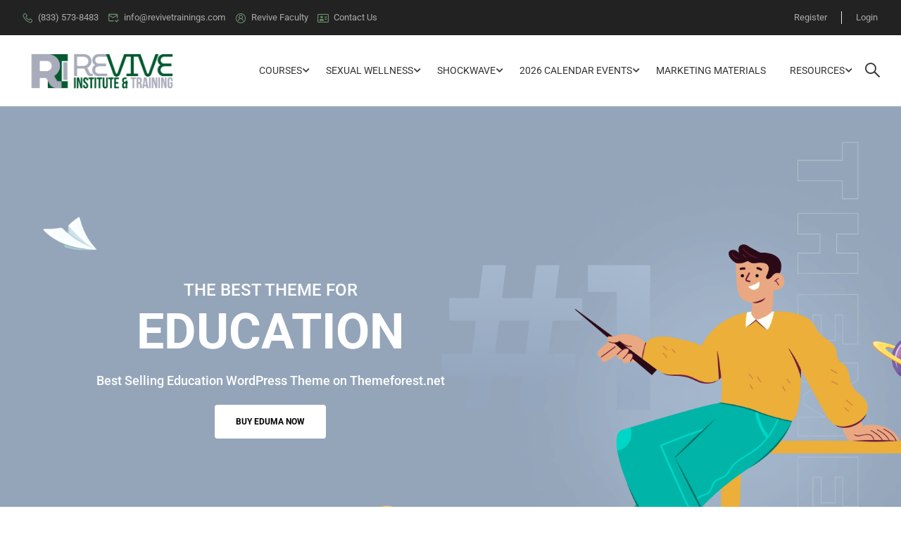

--- FILE ---
content_type: text/html; charset=utf-8
request_url: https://www.google.com/recaptcha/api2/anchor?ar=1&k=6Lc8am8pAAAAAKSZhwgomEvhEdhpMqYQEY4VT5gp&co=aHR0cHM6Ly9yZXZpdmV0cmFpbmluZ3MuY29tOjQ0Mw..&hl=en&v=PoyoqOPhxBO7pBk68S4YbpHZ&size=invisible&anchor-ms=20000&execute-ms=30000&cb=86q3k7goo5ha
body_size: 48850
content:
<!DOCTYPE HTML><html dir="ltr" lang="en"><head><meta http-equiv="Content-Type" content="text/html; charset=UTF-8">
<meta http-equiv="X-UA-Compatible" content="IE=edge">
<title>reCAPTCHA</title>
<style type="text/css">
/* cyrillic-ext */
@font-face {
  font-family: 'Roboto';
  font-style: normal;
  font-weight: 400;
  font-stretch: 100%;
  src: url(//fonts.gstatic.com/s/roboto/v48/KFO7CnqEu92Fr1ME7kSn66aGLdTylUAMa3GUBHMdazTgWw.woff2) format('woff2');
  unicode-range: U+0460-052F, U+1C80-1C8A, U+20B4, U+2DE0-2DFF, U+A640-A69F, U+FE2E-FE2F;
}
/* cyrillic */
@font-face {
  font-family: 'Roboto';
  font-style: normal;
  font-weight: 400;
  font-stretch: 100%;
  src: url(//fonts.gstatic.com/s/roboto/v48/KFO7CnqEu92Fr1ME7kSn66aGLdTylUAMa3iUBHMdazTgWw.woff2) format('woff2');
  unicode-range: U+0301, U+0400-045F, U+0490-0491, U+04B0-04B1, U+2116;
}
/* greek-ext */
@font-face {
  font-family: 'Roboto';
  font-style: normal;
  font-weight: 400;
  font-stretch: 100%;
  src: url(//fonts.gstatic.com/s/roboto/v48/KFO7CnqEu92Fr1ME7kSn66aGLdTylUAMa3CUBHMdazTgWw.woff2) format('woff2');
  unicode-range: U+1F00-1FFF;
}
/* greek */
@font-face {
  font-family: 'Roboto';
  font-style: normal;
  font-weight: 400;
  font-stretch: 100%;
  src: url(//fonts.gstatic.com/s/roboto/v48/KFO7CnqEu92Fr1ME7kSn66aGLdTylUAMa3-UBHMdazTgWw.woff2) format('woff2');
  unicode-range: U+0370-0377, U+037A-037F, U+0384-038A, U+038C, U+038E-03A1, U+03A3-03FF;
}
/* math */
@font-face {
  font-family: 'Roboto';
  font-style: normal;
  font-weight: 400;
  font-stretch: 100%;
  src: url(//fonts.gstatic.com/s/roboto/v48/KFO7CnqEu92Fr1ME7kSn66aGLdTylUAMawCUBHMdazTgWw.woff2) format('woff2');
  unicode-range: U+0302-0303, U+0305, U+0307-0308, U+0310, U+0312, U+0315, U+031A, U+0326-0327, U+032C, U+032F-0330, U+0332-0333, U+0338, U+033A, U+0346, U+034D, U+0391-03A1, U+03A3-03A9, U+03B1-03C9, U+03D1, U+03D5-03D6, U+03F0-03F1, U+03F4-03F5, U+2016-2017, U+2034-2038, U+203C, U+2040, U+2043, U+2047, U+2050, U+2057, U+205F, U+2070-2071, U+2074-208E, U+2090-209C, U+20D0-20DC, U+20E1, U+20E5-20EF, U+2100-2112, U+2114-2115, U+2117-2121, U+2123-214F, U+2190, U+2192, U+2194-21AE, U+21B0-21E5, U+21F1-21F2, U+21F4-2211, U+2213-2214, U+2216-22FF, U+2308-230B, U+2310, U+2319, U+231C-2321, U+2336-237A, U+237C, U+2395, U+239B-23B7, U+23D0, U+23DC-23E1, U+2474-2475, U+25AF, U+25B3, U+25B7, U+25BD, U+25C1, U+25CA, U+25CC, U+25FB, U+266D-266F, U+27C0-27FF, U+2900-2AFF, U+2B0E-2B11, U+2B30-2B4C, U+2BFE, U+3030, U+FF5B, U+FF5D, U+1D400-1D7FF, U+1EE00-1EEFF;
}
/* symbols */
@font-face {
  font-family: 'Roboto';
  font-style: normal;
  font-weight: 400;
  font-stretch: 100%;
  src: url(//fonts.gstatic.com/s/roboto/v48/KFO7CnqEu92Fr1ME7kSn66aGLdTylUAMaxKUBHMdazTgWw.woff2) format('woff2');
  unicode-range: U+0001-000C, U+000E-001F, U+007F-009F, U+20DD-20E0, U+20E2-20E4, U+2150-218F, U+2190, U+2192, U+2194-2199, U+21AF, U+21E6-21F0, U+21F3, U+2218-2219, U+2299, U+22C4-22C6, U+2300-243F, U+2440-244A, U+2460-24FF, U+25A0-27BF, U+2800-28FF, U+2921-2922, U+2981, U+29BF, U+29EB, U+2B00-2BFF, U+4DC0-4DFF, U+FFF9-FFFB, U+10140-1018E, U+10190-1019C, U+101A0, U+101D0-101FD, U+102E0-102FB, U+10E60-10E7E, U+1D2C0-1D2D3, U+1D2E0-1D37F, U+1F000-1F0FF, U+1F100-1F1AD, U+1F1E6-1F1FF, U+1F30D-1F30F, U+1F315, U+1F31C, U+1F31E, U+1F320-1F32C, U+1F336, U+1F378, U+1F37D, U+1F382, U+1F393-1F39F, U+1F3A7-1F3A8, U+1F3AC-1F3AF, U+1F3C2, U+1F3C4-1F3C6, U+1F3CA-1F3CE, U+1F3D4-1F3E0, U+1F3ED, U+1F3F1-1F3F3, U+1F3F5-1F3F7, U+1F408, U+1F415, U+1F41F, U+1F426, U+1F43F, U+1F441-1F442, U+1F444, U+1F446-1F449, U+1F44C-1F44E, U+1F453, U+1F46A, U+1F47D, U+1F4A3, U+1F4B0, U+1F4B3, U+1F4B9, U+1F4BB, U+1F4BF, U+1F4C8-1F4CB, U+1F4D6, U+1F4DA, U+1F4DF, U+1F4E3-1F4E6, U+1F4EA-1F4ED, U+1F4F7, U+1F4F9-1F4FB, U+1F4FD-1F4FE, U+1F503, U+1F507-1F50B, U+1F50D, U+1F512-1F513, U+1F53E-1F54A, U+1F54F-1F5FA, U+1F610, U+1F650-1F67F, U+1F687, U+1F68D, U+1F691, U+1F694, U+1F698, U+1F6AD, U+1F6B2, U+1F6B9-1F6BA, U+1F6BC, U+1F6C6-1F6CF, U+1F6D3-1F6D7, U+1F6E0-1F6EA, U+1F6F0-1F6F3, U+1F6F7-1F6FC, U+1F700-1F7FF, U+1F800-1F80B, U+1F810-1F847, U+1F850-1F859, U+1F860-1F887, U+1F890-1F8AD, U+1F8B0-1F8BB, U+1F8C0-1F8C1, U+1F900-1F90B, U+1F93B, U+1F946, U+1F984, U+1F996, U+1F9E9, U+1FA00-1FA6F, U+1FA70-1FA7C, U+1FA80-1FA89, U+1FA8F-1FAC6, U+1FACE-1FADC, U+1FADF-1FAE9, U+1FAF0-1FAF8, U+1FB00-1FBFF;
}
/* vietnamese */
@font-face {
  font-family: 'Roboto';
  font-style: normal;
  font-weight: 400;
  font-stretch: 100%;
  src: url(//fonts.gstatic.com/s/roboto/v48/KFO7CnqEu92Fr1ME7kSn66aGLdTylUAMa3OUBHMdazTgWw.woff2) format('woff2');
  unicode-range: U+0102-0103, U+0110-0111, U+0128-0129, U+0168-0169, U+01A0-01A1, U+01AF-01B0, U+0300-0301, U+0303-0304, U+0308-0309, U+0323, U+0329, U+1EA0-1EF9, U+20AB;
}
/* latin-ext */
@font-face {
  font-family: 'Roboto';
  font-style: normal;
  font-weight: 400;
  font-stretch: 100%;
  src: url(//fonts.gstatic.com/s/roboto/v48/KFO7CnqEu92Fr1ME7kSn66aGLdTylUAMa3KUBHMdazTgWw.woff2) format('woff2');
  unicode-range: U+0100-02BA, U+02BD-02C5, U+02C7-02CC, U+02CE-02D7, U+02DD-02FF, U+0304, U+0308, U+0329, U+1D00-1DBF, U+1E00-1E9F, U+1EF2-1EFF, U+2020, U+20A0-20AB, U+20AD-20C0, U+2113, U+2C60-2C7F, U+A720-A7FF;
}
/* latin */
@font-face {
  font-family: 'Roboto';
  font-style: normal;
  font-weight: 400;
  font-stretch: 100%;
  src: url(//fonts.gstatic.com/s/roboto/v48/KFO7CnqEu92Fr1ME7kSn66aGLdTylUAMa3yUBHMdazQ.woff2) format('woff2');
  unicode-range: U+0000-00FF, U+0131, U+0152-0153, U+02BB-02BC, U+02C6, U+02DA, U+02DC, U+0304, U+0308, U+0329, U+2000-206F, U+20AC, U+2122, U+2191, U+2193, U+2212, U+2215, U+FEFF, U+FFFD;
}
/* cyrillic-ext */
@font-face {
  font-family: 'Roboto';
  font-style: normal;
  font-weight: 500;
  font-stretch: 100%;
  src: url(//fonts.gstatic.com/s/roboto/v48/KFO7CnqEu92Fr1ME7kSn66aGLdTylUAMa3GUBHMdazTgWw.woff2) format('woff2');
  unicode-range: U+0460-052F, U+1C80-1C8A, U+20B4, U+2DE0-2DFF, U+A640-A69F, U+FE2E-FE2F;
}
/* cyrillic */
@font-face {
  font-family: 'Roboto';
  font-style: normal;
  font-weight: 500;
  font-stretch: 100%;
  src: url(//fonts.gstatic.com/s/roboto/v48/KFO7CnqEu92Fr1ME7kSn66aGLdTylUAMa3iUBHMdazTgWw.woff2) format('woff2');
  unicode-range: U+0301, U+0400-045F, U+0490-0491, U+04B0-04B1, U+2116;
}
/* greek-ext */
@font-face {
  font-family: 'Roboto';
  font-style: normal;
  font-weight: 500;
  font-stretch: 100%;
  src: url(//fonts.gstatic.com/s/roboto/v48/KFO7CnqEu92Fr1ME7kSn66aGLdTylUAMa3CUBHMdazTgWw.woff2) format('woff2');
  unicode-range: U+1F00-1FFF;
}
/* greek */
@font-face {
  font-family: 'Roboto';
  font-style: normal;
  font-weight: 500;
  font-stretch: 100%;
  src: url(//fonts.gstatic.com/s/roboto/v48/KFO7CnqEu92Fr1ME7kSn66aGLdTylUAMa3-UBHMdazTgWw.woff2) format('woff2');
  unicode-range: U+0370-0377, U+037A-037F, U+0384-038A, U+038C, U+038E-03A1, U+03A3-03FF;
}
/* math */
@font-face {
  font-family: 'Roboto';
  font-style: normal;
  font-weight: 500;
  font-stretch: 100%;
  src: url(//fonts.gstatic.com/s/roboto/v48/KFO7CnqEu92Fr1ME7kSn66aGLdTylUAMawCUBHMdazTgWw.woff2) format('woff2');
  unicode-range: U+0302-0303, U+0305, U+0307-0308, U+0310, U+0312, U+0315, U+031A, U+0326-0327, U+032C, U+032F-0330, U+0332-0333, U+0338, U+033A, U+0346, U+034D, U+0391-03A1, U+03A3-03A9, U+03B1-03C9, U+03D1, U+03D5-03D6, U+03F0-03F1, U+03F4-03F5, U+2016-2017, U+2034-2038, U+203C, U+2040, U+2043, U+2047, U+2050, U+2057, U+205F, U+2070-2071, U+2074-208E, U+2090-209C, U+20D0-20DC, U+20E1, U+20E5-20EF, U+2100-2112, U+2114-2115, U+2117-2121, U+2123-214F, U+2190, U+2192, U+2194-21AE, U+21B0-21E5, U+21F1-21F2, U+21F4-2211, U+2213-2214, U+2216-22FF, U+2308-230B, U+2310, U+2319, U+231C-2321, U+2336-237A, U+237C, U+2395, U+239B-23B7, U+23D0, U+23DC-23E1, U+2474-2475, U+25AF, U+25B3, U+25B7, U+25BD, U+25C1, U+25CA, U+25CC, U+25FB, U+266D-266F, U+27C0-27FF, U+2900-2AFF, U+2B0E-2B11, U+2B30-2B4C, U+2BFE, U+3030, U+FF5B, U+FF5D, U+1D400-1D7FF, U+1EE00-1EEFF;
}
/* symbols */
@font-face {
  font-family: 'Roboto';
  font-style: normal;
  font-weight: 500;
  font-stretch: 100%;
  src: url(//fonts.gstatic.com/s/roboto/v48/KFO7CnqEu92Fr1ME7kSn66aGLdTylUAMaxKUBHMdazTgWw.woff2) format('woff2');
  unicode-range: U+0001-000C, U+000E-001F, U+007F-009F, U+20DD-20E0, U+20E2-20E4, U+2150-218F, U+2190, U+2192, U+2194-2199, U+21AF, U+21E6-21F0, U+21F3, U+2218-2219, U+2299, U+22C4-22C6, U+2300-243F, U+2440-244A, U+2460-24FF, U+25A0-27BF, U+2800-28FF, U+2921-2922, U+2981, U+29BF, U+29EB, U+2B00-2BFF, U+4DC0-4DFF, U+FFF9-FFFB, U+10140-1018E, U+10190-1019C, U+101A0, U+101D0-101FD, U+102E0-102FB, U+10E60-10E7E, U+1D2C0-1D2D3, U+1D2E0-1D37F, U+1F000-1F0FF, U+1F100-1F1AD, U+1F1E6-1F1FF, U+1F30D-1F30F, U+1F315, U+1F31C, U+1F31E, U+1F320-1F32C, U+1F336, U+1F378, U+1F37D, U+1F382, U+1F393-1F39F, U+1F3A7-1F3A8, U+1F3AC-1F3AF, U+1F3C2, U+1F3C4-1F3C6, U+1F3CA-1F3CE, U+1F3D4-1F3E0, U+1F3ED, U+1F3F1-1F3F3, U+1F3F5-1F3F7, U+1F408, U+1F415, U+1F41F, U+1F426, U+1F43F, U+1F441-1F442, U+1F444, U+1F446-1F449, U+1F44C-1F44E, U+1F453, U+1F46A, U+1F47D, U+1F4A3, U+1F4B0, U+1F4B3, U+1F4B9, U+1F4BB, U+1F4BF, U+1F4C8-1F4CB, U+1F4D6, U+1F4DA, U+1F4DF, U+1F4E3-1F4E6, U+1F4EA-1F4ED, U+1F4F7, U+1F4F9-1F4FB, U+1F4FD-1F4FE, U+1F503, U+1F507-1F50B, U+1F50D, U+1F512-1F513, U+1F53E-1F54A, U+1F54F-1F5FA, U+1F610, U+1F650-1F67F, U+1F687, U+1F68D, U+1F691, U+1F694, U+1F698, U+1F6AD, U+1F6B2, U+1F6B9-1F6BA, U+1F6BC, U+1F6C6-1F6CF, U+1F6D3-1F6D7, U+1F6E0-1F6EA, U+1F6F0-1F6F3, U+1F6F7-1F6FC, U+1F700-1F7FF, U+1F800-1F80B, U+1F810-1F847, U+1F850-1F859, U+1F860-1F887, U+1F890-1F8AD, U+1F8B0-1F8BB, U+1F8C0-1F8C1, U+1F900-1F90B, U+1F93B, U+1F946, U+1F984, U+1F996, U+1F9E9, U+1FA00-1FA6F, U+1FA70-1FA7C, U+1FA80-1FA89, U+1FA8F-1FAC6, U+1FACE-1FADC, U+1FADF-1FAE9, U+1FAF0-1FAF8, U+1FB00-1FBFF;
}
/* vietnamese */
@font-face {
  font-family: 'Roboto';
  font-style: normal;
  font-weight: 500;
  font-stretch: 100%;
  src: url(//fonts.gstatic.com/s/roboto/v48/KFO7CnqEu92Fr1ME7kSn66aGLdTylUAMa3OUBHMdazTgWw.woff2) format('woff2');
  unicode-range: U+0102-0103, U+0110-0111, U+0128-0129, U+0168-0169, U+01A0-01A1, U+01AF-01B0, U+0300-0301, U+0303-0304, U+0308-0309, U+0323, U+0329, U+1EA0-1EF9, U+20AB;
}
/* latin-ext */
@font-face {
  font-family: 'Roboto';
  font-style: normal;
  font-weight: 500;
  font-stretch: 100%;
  src: url(//fonts.gstatic.com/s/roboto/v48/KFO7CnqEu92Fr1ME7kSn66aGLdTylUAMa3KUBHMdazTgWw.woff2) format('woff2');
  unicode-range: U+0100-02BA, U+02BD-02C5, U+02C7-02CC, U+02CE-02D7, U+02DD-02FF, U+0304, U+0308, U+0329, U+1D00-1DBF, U+1E00-1E9F, U+1EF2-1EFF, U+2020, U+20A0-20AB, U+20AD-20C0, U+2113, U+2C60-2C7F, U+A720-A7FF;
}
/* latin */
@font-face {
  font-family: 'Roboto';
  font-style: normal;
  font-weight: 500;
  font-stretch: 100%;
  src: url(//fonts.gstatic.com/s/roboto/v48/KFO7CnqEu92Fr1ME7kSn66aGLdTylUAMa3yUBHMdazQ.woff2) format('woff2');
  unicode-range: U+0000-00FF, U+0131, U+0152-0153, U+02BB-02BC, U+02C6, U+02DA, U+02DC, U+0304, U+0308, U+0329, U+2000-206F, U+20AC, U+2122, U+2191, U+2193, U+2212, U+2215, U+FEFF, U+FFFD;
}
/* cyrillic-ext */
@font-face {
  font-family: 'Roboto';
  font-style: normal;
  font-weight: 900;
  font-stretch: 100%;
  src: url(//fonts.gstatic.com/s/roboto/v48/KFO7CnqEu92Fr1ME7kSn66aGLdTylUAMa3GUBHMdazTgWw.woff2) format('woff2');
  unicode-range: U+0460-052F, U+1C80-1C8A, U+20B4, U+2DE0-2DFF, U+A640-A69F, U+FE2E-FE2F;
}
/* cyrillic */
@font-face {
  font-family: 'Roboto';
  font-style: normal;
  font-weight: 900;
  font-stretch: 100%;
  src: url(//fonts.gstatic.com/s/roboto/v48/KFO7CnqEu92Fr1ME7kSn66aGLdTylUAMa3iUBHMdazTgWw.woff2) format('woff2');
  unicode-range: U+0301, U+0400-045F, U+0490-0491, U+04B0-04B1, U+2116;
}
/* greek-ext */
@font-face {
  font-family: 'Roboto';
  font-style: normal;
  font-weight: 900;
  font-stretch: 100%;
  src: url(//fonts.gstatic.com/s/roboto/v48/KFO7CnqEu92Fr1ME7kSn66aGLdTylUAMa3CUBHMdazTgWw.woff2) format('woff2');
  unicode-range: U+1F00-1FFF;
}
/* greek */
@font-face {
  font-family: 'Roboto';
  font-style: normal;
  font-weight: 900;
  font-stretch: 100%;
  src: url(//fonts.gstatic.com/s/roboto/v48/KFO7CnqEu92Fr1ME7kSn66aGLdTylUAMa3-UBHMdazTgWw.woff2) format('woff2');
  unicode-range: U+0370-0377, U+037A-037F, U+0384-038A, U+038C, U+038E-03A1, U+03A3-03FF;
}
/* math */
@font-face {
  font-family: 'Roboto';
  font-style: normal;
  font-weight: 900;
  font-stretch: 100%;
  src: url(//fonts.gstatic.com/s/roboto/v48/KFO7CnqEu92Fr1ME7kSn66aGLdTylUAMawCUBHMdazTgWw.woff2) format('woff2');
  unicode-range: U+0302-0303, U+0305, U+0307-0308, U+0310, U+0312, U+0315, U+031A, U+0326-0327, U+032C, U+032F-0330, U+0332-0333, U+0338, U+033A, U+0346, U+034D, U+0391-03A1, U+03A3-03A9, U+03B1-03C9, U+03D1, U+03D5-03D6, U+03F0-03F1, U+03F4-03F5, U+2016-2017, U+2034-2038, U+203C, U+2040, U+2043, U+2047, U+2050, U+2057, U+205F, U+2070-2071, U+2074-208E, U+2090-209C, U+20D0-20DC, U+20E1, U+20E5-20EF, U+2100-2112, U+2114-2115, U+2117-2121, U+2123-214F, U+2190, U+2192, U+2194-21AE, U+21B0-21E5, U+21F1-21F2, U+21F4-2211, U+2213-2214, U+2216-22FF, U+2308-230B, U+2310, U+2319, U+231C-2321, U+2336-237A, U+237C, U+2395, U+239B-23B7, U+23D0, U+23DC-23E1, U+2474-2475, U+25AF, U+25B3, U+25B7, U+25BD, U+25C1, U+25CA, U+25CC, U+25FB, U+266D-266F, U+27C0-27FF, U+2900-2AFF, U+2B0E-2B11, U+2B30-2B4C, U+2BFE, U+3030, U+FF5B, U+FF5D, U+1D400-1D7FF, U+1EE00-1EEFF;
}
/* symbols */
@font-face {
  font-family: 'Roboto';
  font-style: normal;
  font-weight: 900;
  font-stretch: 100%;
  src: url(//fonts.gstatic.com/s/roboto/v48/KFO7CnqEu92Fr1ME7kSn66aGLdTylUAMaxKUBHMdazTgWw.woff2) format('woff2');
  unicode-range: U+0001-000C, U+000E-001F, U+007F-009F, U+20DD-20E0, U+20E2-20E4, U+2150-218F, U+2190, U+2192, U+2194-2199, U+21AF, U+21E6-21F0, U+21F3, U+2218-2219, U+2299, U+22C4-22C6, U+2300-243F, U+2440-244A, U+2460-24FF, U+25A0-27BF, U+2800-28FF, U+2921-2922, U+2981, U+29BF, U+29EB, U+2B00-2BFF, U+4DC0-4DFF, U+FFF9-FFFB, U+10140-1018E, U+10190-1019C, U+101A0, U+101D0-101FD, U+102E0-102FB, U+10E60-10E7E, U+1D2C0-1D2D3, U+1D2E0-1D37F, U+1F000-1F0FF, U+1F100-1F1AD, U+1F1E6-1F1FF, U+1F30D-1F30F, U+1F315, U+1F31C, U+1F31E, U+1F320-1F32C, U+1F336, U+1F378, U+1F37D, U+1F382, U+1F393-1F39F, U+1F3A7-1F3A8, U+1F3AC-1F3AF, U+1F3C2, U+1F3C4-1F3C6, U+1F3CA-1F3CE, U+1F3D4-1F3E0, U+1F3ED, U+1F3F1-1F3F3, U+1F3F5-1F3F7, U+1F408, U+1F415, U+1F41F, U+1F426, U+1F43F, U+1F441-1F442, U+1F444, U+1F446-1F449, U+1F44C-1F44E, U+1F453, U+1F46A, U+1F47D, U+1F4A3, U+1F4B0, U+1F4B3, U+1F4B9, U+1F4BB, U+1F4BF, U+1F4C8-1F4CB, U+1F4D6, U+1F4DA, U+1F4DF, U+1F4E3-1F4E6, U+1F4EA-1F4ED, U+1F4F7, U+1F4F9-1F4FB, U+1F4FD-1F4FE, U+1F503, U+1F507-1F50B, U+1F50D, U+1F512-1F513, U+1F53E-1F54A, U+1F54F-1F5FA, U+1F610, U+1F650-1F67F, U+1F687, U+1F68D, U+1F691, U+1F694, U+1F698, U+1F6AD, U+1F6B2, U+1F6B9-1F6BA, U+1F6BC, U+1F6C6-1F6CF, U+1F6D3-1F6D7, U+1F6E0-1F6EA, U+1F6F0-1F6F3, U+1F6F7-1F6FC, U+1F700-1F7FF, U+1F800-1F80B, U+1F810-1F847, U+1F850-1F859, U+1F860-1F887, U+1F890-1F8AD, U+1F8B0-1F8BB, U+1F8C0-1F8C1, U+1F900-1F90B, U+1F93B, U+1F946, U+1F984, U+1F996, U+1F9E9, U+1FA00-1FA6F, U+1FA70-1FA7C, U+1FA80-1FA89, U+1FA8F-1FAC6, U+1FACE-1FADC, U+1FADF-1FAE9, U+1FAF0-1FAF8, U+1FB00-1FBFF;
}
/* vietnamese */
@font-face {
  font-family: 'Roboto';
  font-style: normal;
  font-weight: 900;
  font-stretch: 100%;
  src: url(//fonts.gstatic.com/s/roboto/v48/KFO7CnqEu92Fr1ME7kSn66aGLdTylUAMa3OUBHMdazTgWw.woff2) format('woff2');
  unicode-range: U+0102-0103, U+0110-0111, U+0128-0129, U+0168-0169, U+01A0-01A1, U+01AF-01B0, U+0300-0301, U+0303-0304, U+0308-0309, U+0323, U+0329, U+1EA0-1EF9, U+20AB;
}
/* latin-ext */
@font-face {
  font-family: 'Roboto';
  font-style: normal;
  font-weight: 900;
  font-stretch: 100%;
  src: url(//fonts.gstatic.com/s/roboto/v48/KFO7CnqEu92Fr1ME7kSn66aGLdTylUAMa3KUBHMdazTgWw.woff2) format('woff2');
  unicode-range: U+0100-02BA, U+02BD-02C5, U+02C7-02CC, U+02CE-02D7, U+02DD-02FF, U+0304, U+0308, U+0329, U+1D00-1DBF, U+1E00-1E9F, U+1EF2-1EFF, U+2020, U+20A0-20AB, U+20AD-20C0, U+2113, U+2C60-2C7F, U+A720-A7FF;
}
/* latin */
@font-face {
  font-family: 'Roboto';
  font-style: normal;
  font-weight: 900;
  font-stretch: 100%;
  src: url(//fonts.gstatic.com/s/roboto/v48/KFO7CnqEu92Fr1ME7kSn66aGLdTylUAMa3yUBHMdazQ.woff2) format('woff2');
  unicode-range: U+0000-00FF, U+0131, U+0152-0153, U+02BB-02BC, U+02C6, U+02DA, U+02DC, U+0304, U+0308, U+0329, U+2000-206F, U+20AC, U+2122, U+2191, U+2193, U+2212, U+2215, U+FEFF, U+FFFD;
}

</style>
<link rel="stylesheet" type="text/css" href="https://www.gstatic.com/recaptcha/releases/PoyoqOPhxBO7pBk68S4YbpHZ/styles__ltr.css">
<script nonce="OvyCFqSI_kAoyiGKYvEX8Q" type="text/javascript">window['__recaptcha_api'] = 'https://www.google.com/recaptcha/api2/';</script>
<script type="text/javascript" src="https://www.gstatic.com/recaptcha/releases/PoyoqOPhxBO7pBk68S4YbpHZ/recaptcha__en.js" nonce="OvyCFqSI_kAoyiGKYvEX8Q">
      
    </script></head>
<body><div id="rc-anchor-alert" class="rc-anchor-alert"></div>
<input type="hidden" id="recaptcha-token" value="[base64]">
<script type="text/javascript" nonce="OvyCFqSI_kAoyiGKYvEX8Q">
      recaptcha.anchor.Main.init("[\x22ainput\x22,[\x22bgdata\x22,\x22\x22,\[base64]/[base64]/bmV3IFpbdF0obVswXSk6Sz09Mj9uZXcgWlt0XShtWzBdLG1bMV0pOks9PTM/bmV3IFpbdF0obVswXSxtWzFdLG1bMl0pOks9PTQ/[base64]/[base64]/[base64]/[base64]/[base64]/[base64]/[base64]/[base64]/[base64]/[base64]/[base64]/[base64]/[base64]/[base64]\\u003d\\u003d\x22,\[base64]\\u003d\x22,\x22NcKUUcK4JcKfwopJwpPCpDgFwrhpw47DlDNuwrzCvmw3wrrDokVAFsOfwpBAw6HDnnDCnF8fwoXCo8O/[base64]/wr/[base64]/RhLCtUtwwrDCnMOcw5J0HcOdwr3DqkgeOsKsEA/CuGXClX0jwofClMKqMwpJw77Doy3CsMOoPcKPw5QzwrsDw5g9QcOhE8KHw77DrMKcNz5pw5jDjcKjw6YcesOkw7vCnz7ChsOGw6oaw6bDuMKewpHCq8K8w4PDvcKfw5dZw6/DscO/[base64]/[base64]/RsKHwqLClMKAwpTCuMOWUlHDp8K5Q1rCvRdkSUNCwosowq8Uw6fCucKUwp3CpcOQwoUkeB7DmGssw5/CjsKTeQVYw4UKw58Dw5PCmsKkw4HDn8OVOhdnwrwVwpUcWTDCjMKJw5MBwppLwoplRTLDjMK4NXAgKBvCnsKhPsOewrTDpsOReMKTw40nNcKlwrs4w6fChMKOekhtwoUJw7tWwrEkw5XCp8K5dMKCw59EWyXCklYow50+Yhshwp0Jw53DusORwrTClcODw5Q/wqhrJEHDisKnwqHDjUjDhcOQbcKKw4DCtcKJW8KbDcO1ZHXDicKHfULDr8KxPsOwQF7CgsOnR8OMw6plAsKbw6nCiFddwpsRTBE4wr3DgG3DicO3wq/DtcKXKwJIw6nDoMOzwqHClE3Ckhd2wp5facOnR8O8wofCocK0wqTDmADClcO4ScKODMKgwpvDs1ZuREBQdcKoc8OXW8KLwobDhsOlw7k2w5ZYw7PCuyIpwq7Co1vDoHrChhDCkF4HwqLDqMKAHcKUwoNJRxo9wpfCpsOUN1/Cs25Rw4kyw6tjdsK1Yk4yZ8OuNUfDphliwqwnwpXDpsOrWcKbOsK+wodBw63CiMKZccK0FsKATcK8EmYKwpvDpcKgLB7Co2/DvcKcHXQGcyg4Lh3CnsOTHMOCw4V6KcK9w5xgPnnCoAHCiW/CjVjCl8OqFj3DucObE8Kvw5knRsK1IQrChsKRNy8bUcKjOHAww4Rze8KvfiXDn8OFwqrCmjhaVsKIVQYzwrswwq/Ci8OBAcKtX8ONw75BwpPDjsKdwr/DuHpEX8O4wr9CwprDq1EIw4jDmyTChMK0woAlwpfDuizDsDdPwpx1QsKDw53Ci0fDrMO8w6nCq8O/w7VOE8KEwoFlDsKWUcKtUMKzwqLDtwlZw69QRUIrCn4UTz3DrsOlIwLCqMOSRcOwwrjCozPDmsOxXjw/Q8OMXTULb8OMMynDugwJL8KRw5LCrcK5FGfDrCHDnMOpwofCncKFVMKAw67CjCvCksKrw4dmwrcXPyXDqAoxwrxTwoRGDWB+wpbCgMKDL8OobFLDonclwq3DvcOhw7fDhntqw4LDu8KhcMKyXBp5ajHDnFUnS8KVwo7Dk2QZMGteVS/ChGLDjjI3wrMkCVPClCjDhUd/AsOOw5TCs0nDqsOsb3pkw6VPQE1vw47DrsOIw7kNwpMjw71pwp3Dnz47TX3CrmYwacK+OcKzwpPDsRXCpRjCnSQ/[base64]/DrBYJO8Kcwr/CvxgaHcOXw5Ymw6hVw7PDt07DpyMFOMOzw4Ucw4IWw6gSYMONdRjDgMK7w5AzEMO2b8K2MhjDhsKCASE+w4IZwojCsMKcHHHCisOnWMK2bcKZRsKqXMK3asKcworCuQMEw4lwWsOeDsKTw5lcw6tqdMOWfsKAVsKsKMKQwrwPG0fCjljDv8O9wq/DisORQ8KowqbDssKRwqUkIsOkc8K8w6Uow6Ysw4R6wpcjwovDqMKowoLDm3teGsKUOcO+wpgSwqnCp8KjwowQfyNTw4DDn1t9Ly/Crk4gGMKnw58fwprDmgwxw6XDvDPDiMOSwozCvcOww5LCpMK9w5BEXsK+BC/CsMOUIsKaYcKIwp4PwpPCgngEw7XCkksrw6nDsl9EeybDmEHCgcKlwoLDjcKow6gfHz5Ww7TCo8KgVMKKw5hAwrLClcOsw6DCrcOwHcOQw5vCvnsOw7wABC08w5UfW8OyeQFSwrkXwrnCt3kVwqbCgsKsNzQ9VSvDky7DhsOpw4fDjMKlw6MPXhRUwo/Coy7Cu8OMA1ZZwoDCm8K+w4sRLXoVw6PDhQTCosKpwoozYsKbRsKcwpDDr3HDvsOnwqNYw5MRKcOww5g+ZsK7w7DCgcKzwqzCpGTDlsOBwoJow7MXwok0PsKew7V4wrzDiQd8OR3DpsOCw5x/ewEfwobDgg7CqcO8w6oyw5DCtmjDoA87TRrDsn/DhUojHE7CgyzCvcKTwqjCgMKJwrsRRcOlacOqw43DiC7CnlvCnU/[base64]/DiDkTw7HCqsOfw7dQbsOKQ8OOw5QSwofCrhjDpsObw7zDncO+woQtR8K5wropdMKHwrPDtMKNw4dFZMK1w7BTwr/CvXDCr8Kxw6ISEMK2Y2lXwrzCgcK6GcKIY1hIQcOuw411WsK1YMKXw4sZL3gwQMOmWMK1wr55CsORdMOzw6x8w5/DgQjDmMOqw4jCg1jDisOqE23CncKmOsKGMcOVw7fCkChcKcKpwprDvcKdO8OSwrhPw7fDjAs+w6gic8O4wqTCn8O1TsO/VHzCg086aBpCQSLCmDzCr8OuZQsRwqnCimFwwqDCscKHw5bCtMO5AmjDuyLDjwbCq05ROsOadRsgwrHClMOjDsOVPmgOTcKow5waw5zDjcOydsKucXDDqTvCmsK+N8OdKMKbw5Mww7/[base64]/Duzt3Y2ZZw4LCr8OWdsOnw5NdwqfDn0rCusOXQXfCrcOmwqbCpGoRw7RowqvChE3DgMKRwqwCw79yCR/CkBDClsKYwrVkw7DCmsKbwoLCpMKABioTwrTDpBpLCmjCicKzPsOlMMKHw6QLeMOhecK2wqUramMkLlx4woDDoFfCg1Y6FcOhUGfDgMKiB1bDs8K+M8KxwpBKRmPDmUk2U2XDhEwzwphDwq/DoWsEw7wUOcOtV1E3F8Oow4kMwpJjVR9VN8Odw5Y5ZMOoeMKTWcONeS/CksK+w6tmw5jDkcOYw7PDi8OlSSzDs8OsNcOiAMKkBHHDvALDt8O+w7/CoMO7w6NIw7/Do8ORw43Cp8OlQFpXFMOxwqMUw47CjVpfZXvDnVAKVsOGw6rDs8O+w7AaWsKSGsOfb8K+w4TCkxxSDcOEw4/DvnPDncOVXARqwrnDozYpAMOgUkXCscKhw6c3wo9FwrfDrTNvwrfDk8OHw7TDomhGwozDqMO5W1VgwoPDo8K2asOGwpBRIGVRw6QGwq/DuF4Cwq/[base64]/Dn8Kjw5MJZhJQb1IKw5VQwpgMwrUUw4IKbmkyDjfCohU2w5l6wqdLw5bCrcO1w5LDmRHCo8KBNj3DvzfDmcOPwqFnwo1PHz3Ch8KzKwN/SXNaESLDr1xkw7TDg8OgEcOie8KCeDcpw4AFwo/DnsOcwqtQIcOpwpV6VcOtw4sWw681Oy0fw7XCisKowpHDpcKiYsOTw6gTwpXDgsOYwrIlwqwkwq3Dp3oNbxTDrMKmR8Kpw6saTsOdeMKeTBfDpMOGHUF5woXCuMOpScKOFmjCnk3DsMKSbcOlQcOSVMOkwrgww5/Dt15uw4YxfMO6w7zDpcKvcBg0wpPDmMOpLcOLLloSwrFXX8OjwrlyPMKtEsKCwpA0w7nDrl0jOcK5HMKvM0nDpMOVWMOKw47CkBUdEnJFJGQTAxEUw4HDiDtVc8OKw4fDu8KMw47CvMOGfcK/wrHCtMOWw7bDiyBYTcO4bzzDq8OQw7sOw7jCpcORPcKHYTPDvlLCnjVQwr7CgcKFw5QWBUl0FMO7GmrCpMOEwrjDsFB5WcOrExHDukUYw5LCisK9MjzDrXdzw7TCvj3CpytRG2/Chk0jAF48CsKTw7fDvBnDkcKcdGEDw6BJwrLCuVUsNcKvHF/DlgUHw5HCm3cGbcOjwoLDgx5BLT3CucOMCywNd1rCjWRgw7pew6wpIUJGw6B6OcKdbMO8PwA6U11Zw7HCp8O2WlfDpyoqejfCv1daWcOzG8OBwpRyBVlqw4ZZw4/CnyXCkcK4wrRKNGbDmcKyb37Cmwslw5ptCxNoEntmwq3Di8OTw6bChMKNw6LDmlXCh0RFEMOjwpFFGsKNdGPCvn5/wqHCssKIwonDusOiw7XDgg7DiA/Dq8Oow4o1w6bCvsOZVWhoNsKDw6bDoHTDkx7CsiXCqsK8YEsdEl8xH1Ziw4JXw6YPwqnCmcK3wpJnw4XCiXPCi2PDgGg3B8KWHRBNNsOUE8K3wpXDmcKbdhdtw7fDvsK2wp1Fw6rDicKBTmLDnsKKbhrCn0Y/[base64]/wqBiw7/CmnvDszQyJMOcbDtTwqvCmi/CtcOBEMKMBMOZBcK6w77CqcKPw7RMTGtXw7LCs8O2wrLDqsO4w7I+bsONZ8Oxwq4lwovDsX7DosKtw4HDnwPDthdibg/[base64]/DuwjDj8OMwo/DpT7CusOHwpdww7rDgyvDjBIUw6J1NsKhNcKxY0fDtsKKwroTKcKpUQw8TsKEwpdgw7fCtUfDocOMwqg8Jw98wpoIV2IVw4dZT8KhO1PDo8Owb3TCscOJJsK9FUbDpy/CjMKmw53DksOEUDlLwpICwpNrCAZaEcOBTcK6w6nCqMKnbmfCgsKQwqkTw5hqw5BhwpzCqcKYVsOVw4rDijXDgG7Ct8OqJcK/JGwUw6nDosKewonChUpFw6TCqMKUw6U0FsOPAMObIMODcw51DcOrw5vCl1kAWMOcWVseQyjCp3DDtcKlNF50w6/DjGp6wqBEZC3DsQBhwovDry7ClkoyRhxMw77Cn3J/TMOWwoQPw5DDgQcEw7/Cp19xTMOvWsKTFcOeNcOZUWzDhwNmw5HCvRTDgw9racKdw7cPworDhcOzBcOcI1bDocOrSMOcS8K+w7bDuMKjaQl5UsOfw7XCkUbCpEcKwq0RS8KNwo3CsMOmAg0dK8O6w6bDskNIXMKrw6/CglzDtsOGwo5+fCVgwrzDji/Do8Omw5IdwqHDu8KSwpTDqkZ4c0LDgcKOJMKqwqfCqsKtwosFw5LCscKwFy3DhcKmeBjCkcONTC7Dqy3Ch8OZcxTCkT7DmcOVw4wmJMOxb8OeHMKSHkfDj8OMEcK4EsOaRMK4wrjDgMKgWTZMw4TClcKYAkvCrcONEcKPC8OOwptmwq9Kd8KGw63DqsO1bMOuAQ/DgELCtcOTwrAbwqJDw7Vvw53CmHvDsy/CoTbCsizDrMORUsOLwonCsMOsw6fDuMOmw7XDjWAPB8OAQVXDngEpw5jCnH9xw4JsMXzCvxvCgFbCnMOAd8OkJ8OKQsOQXQBRInQzw7BfQcKYw7jCgixzw54swpPDssKqSMKjwoRvw4nDlT/[base64]/DjFXDh8Kfw4daCETDrhdwXGBYDhk9M8K9wr3CrcO8DcOydQ5uF0/Co8KwNsOfJMOfwokHRcKvwq9/PcKIwqIaC1oROH4pdEIeFcOdEU/DrBzCv1RNw6l1wrXDl8OqHn8bw6JoXcK7wo/Ci8KVw5XCjcOAw7bDncOFG8OzwqZrwrjCqE3DjsOfbcOSVMOAUQLChWpPw6Eac8ODwrbDllBdwr06f8K+CijDu8OAw6h2woTDmUAHw6bCuno6w6bDiSVPwqVkw6V8CDTCisO+DsOSw4wywovCjMK6w4XCq2rDmMKFVcKPw7XDk8KhWMO8wpvDt2rDhcORC3/Do1gidMOkwoTCgcKZKFZVwr9awqUOO3xlaMOWwoPDhMKrw67CqQXCscOfw4VIIzjCvsKUVMKpwqjCjw1Nwo7CisOIwoUPBcOmwoRJUcKkOCbDu8OtLR/Don/ClTDDigfDq8OCw5c/wpjDtl5AQSN4w5rDgU3Cgzp/[base64]/M8KoW3lKwroRw5kswr/CrwQaNFUCw6lMd8KsZE5ZwrnCo3NbByzCscOvMcOuwpRDwqrCmMOraMOWw4DDmMK8WSXDssKkW8Osw5/DkHxfwp0ow7PDg8KzfgsSwoXDpTAJw5rDhVXCmUkPc1zCisKkw4vCtzJzw5bDocKULxpzw63DryogwpfColkgw4zCnMKCRcK/w5ZNw7YoX8OXZBbDrcO9UsOyeTXDjkFPS05ZPkzDtmd5A1TDr8OAE34Uw7RhwokgL1EaHMOKwqjChBXChsK7Qi3Cu8K0BnELwplqwo9pXMKYXMOxwrsxwoPCscO/w7Yhwr1WwptoHz7Dg3DCu8KvBhdow7DCghnCrsK9w4s6AMOPw7bCt19vWMKRPFbCicOcUsOLw6Ekw7huw5pxw40fYcORXTo2wqhvwpzCs8OCSW9sw4nCpnQ6PsKmw4fCrsOyw60LS23DmcKPUcOGNQXDpBLDkG/Ci8KUPB7DoDrDsRHDkMKlw5fComEpUW8QWXEeQMKWO8KVw5LDtTjDqQ8pw67Cr01+O2DDswzDncO1wovDhTU7fMOfw60Ww69Xw7rCvcKNw7caXcOkLS0iwoBhw4bCv8O+eDEnECQewpl4wq0YwqTCqGnCqMK1wr4hPcKWwqjChUnCik/[base64]/LDnDtXkXwqBkwoTDqMKMT8K8F8KIa8OTw7PCi8OpwpR/[base64]/DrMOTK8OvesKzwq/DsjXCkcO9BMO4f15OwrbDsUHDh8KEwqnDgMKfTcKUwonDvVlcGcONwpzCpcOcVcOfw5fDsMOnE8KCw6pYw4ZzMWtdbcO5IMKdwqNswrljwpZPX0twez7DjETCpsKtwoIcwrQWw5vDjSJZKn3Dln4jM8KVEVVvB8O1YMKLwo/[base64]/CjMOYwppQw7jCusOrTQgJPcK/wonDv8KiwrQgdkxpDwQzwqrCs8Oww7jDv8KeC8O7JcOdwpLDiMO4UVlawrx8w6BLUUoJw7DCpiPCrDBCbsKiw7FIIVwlwrvCv8KUE2LDtXARfjNNVcKxYcKswpzDicOpw6xACsOMw7bDqcOHwrYrDEQvdMKmw4t1UcK3IRPCpX/DqkMLWcOVw5/DnH4KcnsowqLDnlsgwpjDnVERc2MPDsOlWCZxwrfCrkfCqsKCYMKsw7/ClzppwqZKJW52AH/CvcO+w4kFwrvClMOqZF4UNcOaclrCvXTDrcKlXEJNDj3DnMKiIR8odD8DwqAbw5/DuGbDvcOcPMKjfRDDm8KaaDXDp8ObChIZworCjETDoMKew73DhsKWw5Ysw7PDhMOTZS/DnVXDtkQNwoE4wrzCpipCw6/[base64]/DnVrCvULDlMKTe8Kyw4XClsORLMK/[base64]/[base64]/DmMOlPsOKw7hKc0MKbzvDlRlawpvDuylNNsOPw4/[base64]/[base64]/wo/[base64]/WHtowobDg8OqdknChMOVw495w6kWQ8KbJ8OwJcKIwo0LSsO5w7Nvw6/DmUVIFwNrD8K/w6BHMcKITjkmM1UmUMKnbMO8wrdBw6YnwpAIT8O/M8OQD8ODSE3ChBRFw4Rsw4nCqMKcazVQeMKNwoUaDAbDg17CpwrDtRsEAjTCt2Mff8K8JcKHR0zDnMKXwoXCmUvDkcOBw7xoVh9IwpNUw7HCu3Btw4/Dm1QpQDrDoMKrJD8Cw75zwqIkw6PDnAs5woDDvsK6dRRLQCt2w7tfwozDnQIbccOaano3w4/CtcOlTcO1HSLCtsOVC8OPwpLDksOETSsFQwgkwpzCsi0dwqbCh8OZwoLCucO/MyPDpnNdel47w5DDn8KPYW5OwqbCkcOXAmpCPcOMEjMZw6EPwqkUGcOEw6xFwobCviDDhsO7H8ODK2IeFh4YQ8Odwq0jT8O5w6Ugwq8sOBgXwrrCsWdQwrbCtE7DscOaQMKBwpNtPsKYQ8OVBcKjwrTDgShRwrPCh8Oiw7o+w5/[base64]/DjCTDkEUnPStswpYcw6zDgMKLw43Do8KTw4HDncKjJMO2w7jDmHgCIMKwRMK9wqVQw6DDpsOEXmrDqcOjEDrCtMOpdMOSDCx9w7jClAzDiA/Dm8KkwqrDiMOmdnR3fcOOwr9PGhF+wpTCtAg3bMKkw53CkMO1HVfDhWljAzPClAPCuMKBwr/[base64]/ChQkOw6EScsOdWsKrVUgvw6cQI8KfH3bDvcKuBg/[base64]/w7XClD3Dt2tkagdIw63Ci8O1TcOcWcO7aMO6w7nCr3nCjHHCh8KoYSsJXlPCpXZyNcK2ChFTIcKtBsK0O3EtQw0+TMOmw50uw7crwrjDk8OtFsO/[base64]/[base64]/DjgLChMO5M8KCc8OqwrI0CFbDssO/wpvDv8KqAcOow6ULwozCgF/[base64]/DvcKuGhbCpWcvwozCj8Kgw7hQUALCnDAAw798wp/[base64]/CrcO4wqbCvsO4wpwJMR9dD8OILMKzw6NCaD16wq58w7XDk8OKw4w2wo3DqAxQwpXCo1wdw5LDucORH2vDkMOtwr5ow77DoznCjXHDlcKVw6Niwr/Cr0LDvcOcw5cDUcOhWVDDu8KMw4NqKcKdJMKEw5BGwqoMBMOCwpRPw7kDEDLClzsfwokkYwPCqzpZGxjCojjCkBUJwqIjw6PDjUJedsOyWsKzPyjCoMO1wojCrEtxwqLDvsOGIcOvAcKueWsUwoTDn8KORMK/wrgfwqpgwrfCtRzDu0QdcgIXecOJwqA3IcKYwq/CqMKIw6UScwVxwrrDgSXCgMKCUHhHWm/[base64]/w7k+DcKuF3gBeMOOw4DDucOiw7nCuVzCvsKhwrTDtl7Dv0rCsB7DlMOoe2DDjQnCuw3DmhxnwrNWwo9FwrDDkA5HwqXCuiQPw7XDtQ/CrEfCgCnDscKcw5guw6nDjsKTCDDCp2jDkztVCl7DiMOnwrDCosOYI8Kfw6sbw4jDgxYFw7TCllthSMKmw4fDn8KkOMOewrIywoDClMOPbcKHwq/[base64]/[base64]/w7E9V8KUwqfDmMONw6oPw6DDl8OOw77DhiPCvWXCl2/CjcOKwovDuT7DlMKqwr/[base64]/Cn8KSwqzDm8Kqw5NpWB0hwoDCmT/CmBvCmsKPwqM8ScOLNFxmw6kCFsKMwoAdOMOhw7IgwrLDkFnCnMOcGMO5UcKAPsKpXMKfA8Oawo0tWy7Dom/DhionwrROwo4XDVprEsKoNcO1PcKTbcK5d8KVwprDhE7DpMK5wq8oTMOgacK+wrYYAMOFbMO3wrXDqz0WwowQU2TDlsKPYMOkEcOJwq1Fw5nCh8OnIzpTe8KUA8O6f8OKBhJ0LMK9w4XCjwzDtMOmw69eKMK/IG4vZcOXwo7CssOeScOww7kPEMOBw6JdeFPDqRHDk8Oxwr5EbsKIw4EbPwFnwqQTEcO8C8Opwq4/cMKrFRYVwpbCv8KgwoRuw5DDr8KSBkHClzXCqmc/DsKkw4MNwoHCn10kSE49E2wmwo8kHUJ0C8OlIEkwOVPCrsKXAcKiwp7DmMOcw6nDnC0yMcOMwrbDgx1YE8ORw4V6OVbCkQpcQ0Y4w5nCj8OwwpXDsXPDtTFpJsKHQnAkwoPDoXhBwqnDpjjCkHE/wpjCjXYIWBHDk1tFwo/DoWXCl8KtwqYjV8KUwoxmeyTDvTTCuXleIcKYw4k+QcOZPgoxbRIlBzTDlDFhKsONTsKrwqsNAFEmwostwrTDpnF2GMOuSsO3TBfDpXJGWsOSw4vCnMK6MsOWw5xJw6HDqSUfO1AtCcO/FWfClMOLw78EP8OgwoUyVHYmw73DicOqwrvDt8KVEcK0w4gMUMKEwpHCmBbCu8KGMsKQw5lxwrnDiSV4QhjCj8KdN0ZyGcKUAyB8JxvDuRvDhcO/w4bDsQ4LYGAJbHnCi8OlHMOzVCQswrk2BsO/[base64]/Dt3Jyw649wqhswrwTw5DCksKdI8KcAHoCW8O1wr5ubcOPw7fDl8Ofw512IsKdw5J6dQFDCsOFNxrCisKAw7M2woUewoHDu8KyIsOYTWrDqcOlwq4POsO+ah1gA8KfZicLG2dCK8KARknDgxjCiyEoElrChzUowpx/w5M2wo/Cm8O2w7PCrcKHccKSbm/DrQ7DqTcpK8K4ecK9UQ0Lw7TDqQ5zZMKew7E/wqtswqVEwrcKw5fDtMOHKsKFA8O6Y0o0wrVCw4MowqfClisIMU3DmGc+MmxJw5JeEDZzwpFiexPDq8KmEh9nGEwxw57CvzdgR8KNw5Yiw5vCsMO8Mwk3w4/DlGRWw7g7PV/CllBgEsO5w491w47Co8OKSMOGIjjDu1lgwqrCrsKrTFF5w6XCozBXw5HCk0PDosONwqs/[base64]/woxUwpLDm8KKw6HCkRM7w7jCpMOiJcKaw47Cj8Osw4UxYjYqIcO1TsOuKA9QwpU0A8O2woHCqBcoISfChcK6woBGMMO+UgLDt8KzLGIpwrR5w4vCk2jDjEoTLTbCrsO9CcOfwrBbbAJ2RjA8O8O3w5dRfMKGA8KbH2FCw5bDiMKWw7cNG2rCqE/CocKpBSR+W8KoMhrCmn3CsGltVCAVw6rCtcKFwojCmGHDmMKzwpMmD8KUw4/Cs1jCuMK/YcOaw4E1PsK7wpXDuxTDmiLClcK+wpbCuwfDsMKScsOlw6fCpUQaP8OpwrFPbcOyXh5MZcKSw6k3wp5Zw7jDj2cPw4XDrFhnNHJ6c8OyGSwTS0LDpU96aT1qYDcgbBrDsRLDuVLCoCjDr8OjFxTCln7Dj01hwpLDvTk/w4QTwp3DuirDpn86CVXCrktTwrnDiGnCosO6SUvDi1FrwrlUNkHCmsKQw7Buw5rCvhEPBBgMwr49SMObPn3Ct8Ogw7c3ccODBcK4w5dewrNWwrtLw7PCiMKeWz7CpATCpsO7cMKFw6c0w6nClsOrw4PDkhTDhHjDrxULGsKzwpk6woY2w61SYcO6QMO6wr/DisOwQD/CmV7DicOFwrDCpnbCg8KRwq59wpN1wo8+wo9OXMOTd33Ci8O/T15RNsKVw4NEbXMww4AywoLDpXYHX8OPwqI5w7siNcORd8Kiwr/[base64]/DisKjw5zCgsOYw7tpw7rClivDsy0DwpPDp3LCicOqD1wcRFbCowDCnk5RHDN4wp/[base64]/w6DCsMO3w7vCuBPDlCZnw5zCicOSwqsVw5kaw4zDqsKyw4oyc8KmEsO4VsKbw67DqWRYGkMAw6/[base64]/Cok/Cqx/Cj8Opw6rCk8OpLQTDoArCixp3w6kkw6RYOCQgwq7DqcKhCndoUMOMw4ZXKFMIwpptHxfCqXZkR8ORwqsjwqRHBcK9b8KUalluw4/CmToKKRl/QsO6w54TasKhw4nCtkQXwr7CjcOxw7F0w4t8wojCs8K6wprCtcO3PUTDgMK5wptpwrxfwrdfwq94YcKUN8Ozw7QNw4MyExjCmlvCvMO8TsKhR0sjwrkYeMKxYwHCvitTR8O/[base64]/ChsOZIEjCu8O7YjcPw6V6wplrwodNw6YMEl1aw4jCiMOhw7LCiMKTwrtIbEZewqVxRGnCkMOWwq7Cp8KCwo0Lw78mGhJgDzFvT0NPw6QRw4fDn8KEwpPCqxTDiMKcwrnDhGdNw4Niw5dcw7jDuh3DscKow4rCvMOSw6LCn0cVZsKmWsK5w7JLZcKXw7/DicOREsO9UMKRwo7Ch3sAwrVBwqLDkcKdccKyDm/ChcKGw4xtw4DCh8Ocw5vDlSVGw7/[base64]/CrMKdwqRZwo8PFMOIaMKtw4XCjsK4AHvCtMKtX8OwWBQ6C8OoaSN0CsOcw6sTw7HDnxfDlTvDlwQpFXwKTcKtw4HDq8K0TnbDlsKMF8O4OcO+worDmTszbwgDwrPDicOTw5Jyw7rDjxPCqCrDiAIXwojDsUnDoTbCvUk8w5EcCXd+wpbCmQbCmcOCw43Csx/Du8OQSsOKM8Knw5EgfGQNw4lCwrAyZznDllfCoWjDvjDCui7Cj8K5AMOCw5Ykwr7DnkDDh8KawpdvwpPDhsO2CDhqAMOJLcKuwoQcwrI7w58nH2fDpjPDtsOocyzCr8KjY2Zuw5l1bMK7w4A2w555WGoRw5rDt0HDpwXDkcOwMMO/CUvDtDZSWsKvw4XDksOsw7HCnzVOeQbDjVbDj8O9w4nDtHjCiAfCgMOfGjTDsjHDo3DDiRbDtmzDmsKFwr48YMKTVVPClmF/CTzCgsKKw5QHwrdwYMO2wo1bwpPCvcOew4cPwp3DosK5w4TCj07DjBMywoDDiHPCsgQERGV0bFIFwpJ+acK+wrxrw4BZwp3DsyPDqmxGLHJ5w43CrsOWPSMMw4DDtcOpw6DCtcODPRzClcKEbm/CljfCmH7Dn8Ojw7jCjncpw60hCU5NO8KVCVPDoWIkd07DisKywrfDsMKzJh3Do8OZw5ULGsKaw7/Ds8OSw6bCtcKsd8O/wpZfw6oSwr/CjMKRwr7DusKRwrbDlsKRwp7CmER8URPCj8OMX8OzDkpRwqBXwpPCucKvw7/DpzHCoMKdwqfCnSNEMQktM0rCo2PDscOfw49Iw5IeAcKxwovCmcOCw6sMw6FSw5wew7FxwphmVsOOGsO/UMOyDMKNwoQsPMOuCsKIwqDDvjbCtMO9FnfDq8OAwoBhwplCXlJOeTPDniFrwqLCoMOSV3YDwqrCpgzDniwVcsKhe28oeTYgJcO3Y2s7FsOjAsOlXmrDpcObRm/DtsKOw4l2c2XDoMKSwrbDvBLDmUnDiitjw5/CmMO3NMOcdcO/dEfDlcKMeMOFwoHCtCzCiwlCwpTClMKaw6nCsU3DoVrDq8O8S8OBAHZ8J8KxwpXDn8KYwoAGw4fDpsO6VMOsw5hVwqgYXDDDjcKow7Y/cCxqwrlhNgfDqgXCnQnCljVrw7oOD8KNw77DpD5Mw7xibC7Csj3Cp8KOQBJTw6QTTMOxwoI0acKUw44TO3fClGLDmTR+wpzDp8Kgw4YCw5dKKQfDgcKMw7TDmzYcwo/[base64]/csK+AkrCpVcCPGkJe3nDoDBYwojClsO5Q8K6w5cVRsOcNMKBJcKBSk58HCJ7N3LDpXQnwpZPw4nDuENcVcKlw7TDkcOvG8Orw7BpMxIrO8Otw4zCvwzDq23Dl8O4XhBXwqQRw4Vxc8KhajbDlsO2w6/CgwHCvV0+w6vDjVvDhwbChwRTwpPCqsOiwqkqw5wnRcKKE0rCtcKkHsOPwp/DiyQCw5DDuMKOETFCWcOsZ2kdVMOLQGrDhMKxw77Dg39oEzkOw57CosOhwpNMwqjDqlfCswZww67CvCdWwrcWYBAHTF/CrMKfw5XCn8Kww48WDHXDswd9wpZ0LcKYY8KmwonCoQIJVBjCmmPDkllGw6Z3w4HDnD90UFVYccKkwoRdwp9ew7ZNw4rDvj/CvwDDnMKwwqXCsjh7bMKfwrfDnBY/[base64]/wqpxXVDDt8K9WADDkCdZXMKkT1zDuHzDqEjDswsRGMOdA8OwwqnCpsK6w5jDpsKfR8KCw4/DiGbDiEHDrwBkwrBNw5BjwphQAsKNwovDssOMHcKQwo/DmTHDgsKKTMOcworDvcOywoPCj8KSw44Jwoh1w7AkXAjCgVHDvysRDMKucMOWPMK4w43CgllHw55pPRLCkzxcw5JFPl7DpMKcwoHDosK+wpnDnAhFwr3Cv8OUNcOiw7p2w5EbJMKWw4d3NsKJwoPDtFrClcOJw6jCnwsXG8KQwodGODfDhMKIPUzDgsKNFVppLD/Dg0zCvmxZw78PVcKhDMOKw6HCl8KEOWfDgsOawqXDosK0wodIw5NbM8KbwrXCm8Kfw6TDvUvCpMKLPgNwfHjDncO4wpkPBzg0w7nDu1luSMKuw6xPccKkWHrCtD/CkH3CgkISWTzDvcO4w6JTM8OgIj/CocKhMFZTwpPDncKdwq7DhUPDmnVRw7INdcK+ZsOtTT0zwqzCrQfDgMO6KX/CtmZ1wrDDoMKKwpUXOcOcegXCtcKeeTPCkmVyBMO4fcK/w5HDqsKdOsOdOMOLUSdWwoLCk8OMwpbDuMKkPDrDisOkw5xuCcKJw7bCrMKCw4VPGCnCtMKaKiR7WU/[base64]/w5MpDgHDnRxvwpVHfMO5w6U1wr5mMFXDrcOaC8OpwpBmSw41wpDChcOYHQ7CvMO6w5LDuVXCosKYFmcLwp1Gw5oQQsOHwrRHZETCnhRQw4oDWcOUW2/CsR/CkzXCk3YUHsK8FMOcacKvCsOnacORw6EmC1B0FhLCpMOuZhrDo8KkwoTCowjCk8O/wrxnQBPCsUvCpw4jwpYKRcOXWsOOwoI5Sm4TEcOVw6I6f8K7SzjDqR/DiCM5J2A2RcKqwodzJMK4wp1kw6hgw4HCqApxwrZQQzjDvsOvdMOzNA7DphlECFTDlmbChcOjWsOcPyFWEXTDosOWwpfDhAnCohJgwozCrCfCjMKzw6jCq8OYEsOEw6vDqMKiEg86JcK7w4PDuF9rw4TDo17DjcK8K1zDsm5MTkQXw6HCsRHCoMO9wp/DmE5twok7w7tzwrUwUErDkxXDr8OWw5zDqcKNZsKjX2pEPWrDmMKLNy/DjW0SwovCinhhw6wXPAdWeCMKwrbCr8KLJVcLwpbCj19Gw7spwqXCo8OxUz3Dl8KAwr3CjGXDkwd5w5LCk8KTAcKIwpfCkcOfwopzwpJ2B8O5FMKME8Orwp7CgsO2wqfCmhXDvh3DmsONYsKCw6HCtsKhWMOOwpgFeWHCvD/DvjZcw6jCvkxkwozCrsKUIcKJT8KQFHjDkkLCqMOPLMOFwrdVw5zCkMKVwqjCukgvHsOpU0fDnmvDiVbCg2vDvUIGwqgCPsKgw5zDnMK6wolkYm/[base64]/CmsKeYzkLNWMWwrHCiGR7BBDCq0pvwqXDj8K/w74YBcOjw5pWwo8AwoEYTCjCr8KWwqluVcKsw5A0BsOFw6F6wojCtX9tI8KEwo/CsMO/w6YDwpnDhRDDklEsCRMBf0rDvcO4w4FNRFgSw7XDjcKew7PCo2XCj8O7UHcfwr3Dr2EJPMKDwq/Dp8OrWsOhG8OpwoHDvktTLizCljnDrMOdwrPDnH/CjsODBhjCi8KKw5ACBG7Cl3nDuhrDiyjCpSQPw6/Dln9AZiNfZsK0SAY9fCXCjMKuRmEUasO3EMOCw6EkwrV/VsObOXkkwrTDrsKnDz7CqMOJFcKUwrFgwqUcIzt3wo7DqUnDlkU3w61/w6RgI8O1wqcXbnbCksOEeVoywoXDrcK/w47Ck8OewqrDhQjDhg7DpAzDgkjDq8OpXDHCoGYCWMK/w4Fsw5PCl0XCicOHOWfDvXfDp8OzQ8OoO8KFwqHDj1o7wrk/wp8EEcKhwpVNwqvDk0DDrsKOPGfCnRYuV8OwE3HDgQ8lF0BHdsKwwrDCvcO8w7xwKnzDgcKZEDRww55DMVbDjS3CkMK3e8KTesODesOmw4/CjwLDmUHCn8K9wr0aw6B7I8KmwpfCqRjDsk/Dg0jDuWXCkSjCkm7DgiVrfmPDuConSQ9BF8KeeyvDt8O8wpXDhcOFwr9kw58ow7DDk0PCpE1zZsKrCAgUXg/CjcOwFwTDssOMwpbDhC9FB3zCnsOnwp8XLMK2woY+w6QkGsOdNEspDsOSw4ZOQHB6w60yd8O1wporwpdwCsOzcBLDmMO4w7wDw6/DiMOTTMKQwqpJVcKgeUHDtVDDjVvCmXItw40Jck1MJD3DqwUkGsOmwphdw7zCn8OAwqnCtw0bfcOZGcK8alp4VsOew4w6w7HCsiJLw60Dwo1ZwrDCpTFvfRtSFcKhwp/[base64]/Cj3XChG0FwrRYRCPCk8OgwpvDlxgiWwFbwpMYwoVSwqU5H2rDmxvDnmd1w7Vjw50AwpVfwozDqnDDvsK3wrzDucKbcTAkw7HDgwDDqMOQwqLCsCDCqVAmUTt/w7DDtzTDvgVVcMO1fMOtwrYRNMOXw7jCt8KyPsKaIVR7Lg8ySMKITcK8wqpfPR/[base64]/fsKrFVx1wqfDi8O0w5TCnl3DpWNNw5nDuVAcw6FHw6TChsOQGA7CmsODw7FUwp3CtWQEWCfDim7DssKNw4jCpcK/D8KMw5FGIcOvw7TCosOjQi3DqF3DrWxQw4nDggLCoMKnXjRCel7Ct8OGWsKSSgPCkgLCjcODwrsRwoDCgwzDgGhfw7PDhlnCo3LDrsOXS8KdwqDChV8aBF/[base64]/CmMObW8OSN2AEwrrCucKow6c4TsOewpxnLMOqw5VLKcKmw5h0bsKea2pswrNew5zDgsKnwqrCocKZS8OywpbChVJ7w7vCqHTCv8KPYMKwLcKfwrQbEcK2H8KJw7MNV8Ovw7zDr8KvREcTw5NwEMOrwq1Gw5EkwoTDkhDCry7CqcKMwqTCssKJwpbCtH/Cv8K/w4zCnMO3QcOrX2UiJVNoKQTDq1Q6w4XChH3Cv8O6dQ8JKsKSUBLDoCDCmXvDs8OiN8KYeh/DrMKrVRnCgcOEFMOXQG/CknXDui/DvxVWUsK4wqB5w6XCnsOpw4XChV7DsU1mTFxQMktdUMK2PURww5DDq8KvIXwdDMO+BBhqwpPCvcOMwqFjw6nDsFzDs3/CkMONE3LDuXEnCk1iL0x1w7EPw5LCslrCrMOzwq3CiH4WwqzCghALw5bCvAQ5LCDCl3nDs8KFw5cpw6bCksK/w7/[base64]/woYRd8O1w65TZWhdUGrCqsOZOQTChgXDmm/DlCHDjVBzC8KUYQY5w5vDu8Kyw6lGwqhONsObXD/Dl3vClMOuw5RtRhnDtMO/wqs1TsOXwpjDjcKdbcOFw5fDgQg5w4vDqkZzf8KqwprCm8OIEcKoLsOPw6Y+ZMKfw7BzZcKmwp/[base64]/[base64]/DuMKbw4RoNMOBw6/CusOmLj0Cw4V4ZSIyw5o2A8KOw7JawpF8wq4HC8KFNsKAwqNlXBh2EHvCjmByIUvDhcKEEcKXEsOSTcK6O3NEw4YcKy7Chk3DksK/wrzDlMKfwqljOETDtsO5KFXDmQNHIHtJNsKeQsKpf8Ktw4/DsRrDgsOVw7PCpUYBPSBNwqLDl8KzL8KzSMKbw4N9wqTCjMKFPsKZwpAhwpXDpDAGOgZmw53Dp3wdFMOtw7IHw4PDisOEV25aAsK+ZC3CnHrCr8OPFMKgZxHDvMOiw6PDuz/CisOiTRkjwqhXRxbDg1kmwrt9AMKzwol/[base64]/wonCjCYQw43CrcKyVnnDncKsw53DosO+wrPCo8OxwqVRwp0bw5PCt3BDwoXCn1ARw5LDiMKhw65Jw4DCjgAPwp/CuVjCpsKrwqALwpUGfMOTLQhjwrrDr0zCuXjDvWbCokjCucK8cwVywo1Zwp7CvSbDicOtwpFXw49jIMOuw47DsMKEwo7DvA91wq/Ct8OoDlpGwqHCqCQPWWBxwoXCiHYRTVvCjwjCtFXCr8Oawp/DlWPDp1fDgMK6BwpjwqvDiMOMwpDCh8OOV8Kvwok2\x22],null,[\x22conf\x22,null,\x226Lc8am8pAAAAAKSZhwgomEvhEdhpMqYQEY4VT5gp\x22,0,null,null,null,1,[21,125,63,73,95,87,41,43,42,83,102,105,109,121],[1017145,855],0,null,null,null,null,0,null,0,null,700,1,null,0,\[base64]/76lBhnEnQkZnOKMAhk\\u003d\x22,0,1,null,null,1,null,0,0,null,null,null,0],\x22https://revivetrainings.com:443\x22,null,[3,1,1],null,null,null,1,3600,[\x22https://www.google.com/intl/en/policies/privacy/\x22,\x22https://www.google.com/intl/en/policies/terms/\x22],\x22MwOYx6dTLSj/wboODrVGE4P5HxnGxu064g9GNGTvStg\\u003d\x22,1,0,null,1,1768549791645,0,0,[229,192,47],null,[228],\x22RC-ZAJRz_b8koIQoA\x22,null,null,null,null,null,\x220dAFcWeA7QX1hAD2WEdUwzvFdFR-AUzXx3_exZb2XQg8La7khQ25Pau_bwVkGWyv0sId9eXHr8xk4-_j5fWHpHG73xh5Zn7nTORA\x22,1768632591602]");
    </script></body></html>